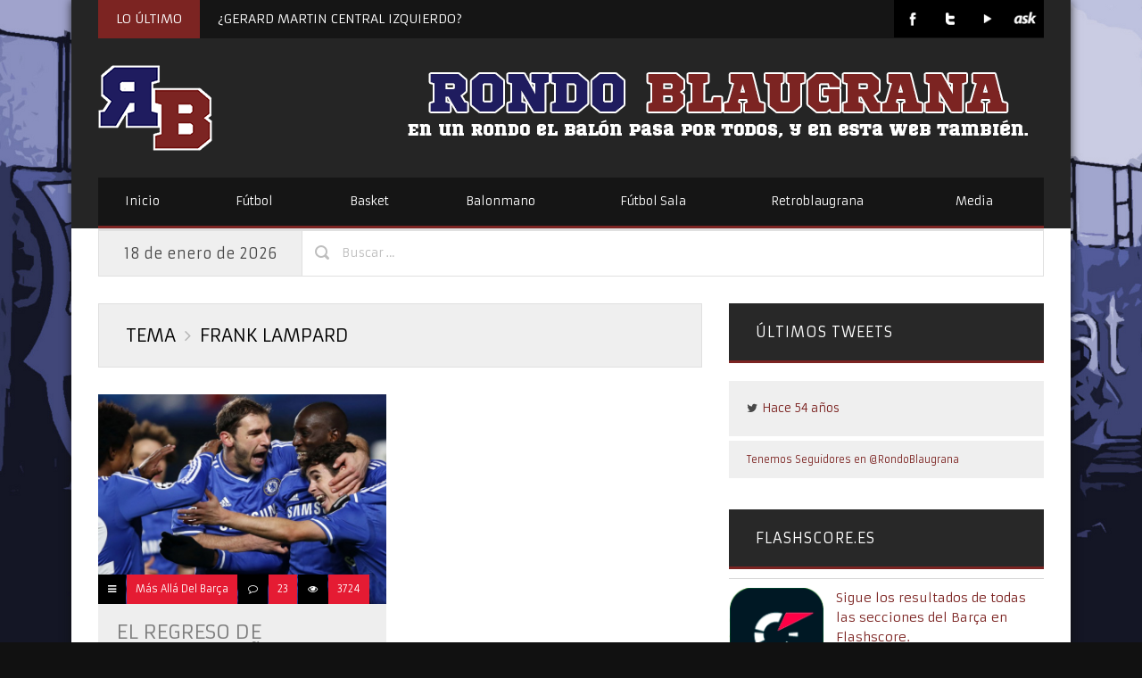

--- FILE ---
content_type: text/html; charset=UTF-8
request_url: https://www.rondoblaugrana.net/tema/frank-lampard
body_size: 14874
content:
<!DOCTYPE html>

<!--[if IE 6]>
<html id="ie6" lang="es" xmlns:fb="https://www.facebook.com/2008/fbml" xmlns:addthis="https://www.addthis.com/help/api-spec" >
<![endif]-->
<!--[if IE 7]>
<html id="ie7" lang="es" xmlns:fb="https://www.facebook.com/2008/fbml" xmlns:addthis="https://www.addthis.com/help/api-spec" >
<![endif]-->
<!--[if IE 8]>
<html id="ie8" lang="es" xmlns:fb="https://www.facebook.com/2008/fbml" xmlns:addthis="https://www.addthis.com/help/api-spec" >
<![endif]-->
<!--[if !(IE 6) | !(IE 7) | !(IE 8)  ]><!-->
<html lang="es" xmlns:fb="https://www.facebook.com/2008/fbml" xmlns:addthis="https://www.addthis.com/help/api-spec" >
<!--<![endif]-->

<head> 

<meta charset="UTF-8" />
<meta name="robots" content="index, follow" />
<meta name="SKYPE_TOOLBAR" content="SKYPE_TOOLBAR_PARSER_COMPATIBLE" />
<title>Frank Lampard | Rondo Blaugrana</title>
<link rel="profile" href="https://gmpg.org/xfn/11" />
<link rel="pingback" href="https://www.rondoblaugrana.net/xmlrpc.php" />


<link rel="shortcut icon" href="//www.rondoblaugrana.net/wp-content/uploads/2013/11/rblogo-16.png" type="image/x-icon" />

<link href="//netdna.bootstrapcdn.com/font-awesome/3.1.1/css/font-awesome.css" rel="stylesheet">	

<script type="text/javascript">
	var templateDir = "https://www.rondoblaugrana.net/wp-content/themes/PrimoNews"; 
	var templateBase = "https://www.rondoblaugrana.net/wp-content/themes/PrimoNews";

			var logoURL = "//www.rondoblaugrana.net/wp-content/uploads/2013/11/rblogo-128-nosquare.png";
	
</script>


<!-- mobile setting -->
<meta name="viewport" content="user-scalable=no, width=device-width, initial-scale=1, maximum-scale=1" />

 

<style type="text/css">


</style>

<!--[if lte IE 6]>
	<style>#top, #bottom, #left, #right { display: none; }</style>
<![endif]-->

<!--[if IE]> 
	<script src="https://html5shiv.googlecode.com/svn/trunk/html5.js"></script>
<![endif]--> 

<!--[if lte IE 7]> 
	<script src="js/IE8.js" type="text/javascript"></script>
<![endif]--> 

<!--[if lt IE 7]>  
	<link rel="stylesheet" type="text/css" media="all" href="css/ie6.css"/>
<![endif]--> 



<meta name='robots' content='max-image-preview:large' />
<link rel='dns-prefetch' href='//www.rondoblaugrana.net' />
<link rel='dns-prefetch' href='//ajax.aspnetcdn.com' />
<link rel='dns-prefetch' href='//fonts.googleapis.com' />
<link rel="alternate" type="application/rss+xml" title="Rondo Blaugrana &raquo; Feed" href="https://www.rondoblaugrana.net/feed" />
<link rel="alternate" type="application/rss+xml" title="Rondo Blaugrana &raquo; Feed de los comentarios" href="https://www.rondoblaugrana.net/comments/feed" />
<link rel="alternate" type="application/rss+xml" title="Rondo Blaugrana &raquo; Etiqueta Frank Lampard del feed" href="https://www.rondoblaugrana.net/tema/frank-lampard/feed" />
		<!-- This site uses the Google Analytics by ExactMetrics plugin v7.26.0 - Using Analytics tracking - https://www.exactmetrics.com/ -->
		<!-- Nota: ExactMetrics no está actualmente configurado en este sitio. El dueño del sitio necesita identificarse usando su cuenta de Google Analytics en el panel de ajustes de ExactMetrics. -->
					<!-- No tracking code set -->
				<!-- / Google Analytics by ExactMetrics -->
		<style id='wp-img-auto-sizes-contain-inline-css' type='text/css'>
img:is([sizes=auto i],[sizes^="auto," i]){contain-intrinsic-size:3000px 1500px}
/*# sourceURL=wp-img-auto-sizes-contain-inline-css */
</style>
<style id='wp-emoji-styles-inline-css' type='text/css'>

	img.wp-smiley, img.emoji {
		display: inline !important;
		border: none !important;
		box-shadow: none !important;
		height: 1em !important;
		width: 1em !important;
		margin: 0 0.07em !important;
		vertical-align: -0.1em !important;
		background: none !important;
		padding: 0 !important;
	}
/*# sourceURL=wp-emoji-styles-inline-css */
</style>
<style id='wp-block-library-inline-css' type='text/css'>
:root{--wp-block-synced-color:#7a00df;--wp-block-synced-color--rgb:122,0,223;--wp-bound-block-color:var(--wp-block-synced-color);--wp-editor-canvas-background:#ddd;--wp-admin-theme-color:#007cba;--wp-admin-theme-color--rgb:0,124,186;--wp-admin-theme-color-darker-10:#006ba1;--wp-admin-theme-color-darker-10--rgb:0,107,160.5;--wp-admin-theme-color-darker-20:#005a87;--wp-admin-theme-color-darker-20--rgb:0,90,135;--wp-admin-border-width-focus:2px}@media (min-resolution:192dpi){:root{--wp-admin-border-width-focus:1.5px}}.wp-element-button{cursor:pointer}:root .has-very-light-gray-background-color{background-color:#eee}:root .has-very-dark-gray-background-color{background-color:#313131}:root .has-very-light-gray-color{color:#eee}:root .has-very-dark-gray-color{color:#313131}:root .has-vivid-green-cyan-to-vivid-cyan-blue-gradient-background{background:linear-gradient(135deg,#00d084,#0693e3)}:root .has-purple-crush-gradient-background{background:linear-gradient(135deg,#34e2e4,#4721fb 50%,#ab1dfe)}:root .has-hazy-dawn-gradient-background{background:linear-gradient(135deg,#faaca8,#dad0ec)}:root .has-subdued-olive-gradient-background{background:linear-gradient(135deg,#fafae1,#67a671)}:root .has-atomic-cream-gradient-background{background:linear-gradient(135deg,#fdd79a,#004a59)}:root .has-nightshade-gradient-background{background:linear-gradient(135deg,#330968,#31cdcf)}:root .has-midnight-gradient-background{background:linear-gradient(135deg,#020381,#2874fc)}:root{--wp--preset--font-size--normal:16px;--wp--preset--font-size--huge:42px}.has-regular-font-size{font-size:1em}.has-larger-font-size{font-size:2.625em}.has-normal-font-size{font-size:var(--wp--preset--font-size--normal)}.has-huge-font-size{font-size:var(--wp--preset--font-size--huge)}.has-text-align-center{text-align:center}.has-text-align-left{text-align:left}.has-text-align-right{text-align:right}.has-fit-text{white-space:nowrap!important}#end-resizable-editor-section{display:none}.aligncenter{clear:both}.items-justified-left{justify-content:flex-start}.items-justified-center{justify-content:center}.items-justified-right{justify-content:flex-end}.items-justified-space-between{justify-content:space-between}.screen-reader-text{border:0;clip-path:inset(50%);height:1px;margin:-1px;overflow:hidden;padding:0;position:absolute;width:1px;word-wrap:normal!important}.screen-reader-text:focus{background-color:#ddd;clip-path:none;color:#444;display:block;font-size:1em;height:auto;left:5px;line-height:normal;padding:15px 23px 14px;text-decoration:none;top:5px;width:auto;z-index:100000}html :where(.has-border-color){border-style:solid}html :where([style*=border-top-color]){border-top-style:solid}html :where([style*=border-right-color]){border-right-style:solid}html :where([style*=border-bottom-color]){border-bottom-style:solid}html :where([style*=border-left-color]){border-left-style:solid}html :where([style*=border-width]){border-style:solid}html :where([style*=border-top-width]){border-top-style:solid}html :where([style*=border-right-width]){border-right-style:solid}html :where([style*=border-bottom-width]){border-bottom-style:solid}html :where([style*=border-left-width]){border-left-style:solid}html :where(img[class*=wp-image-]){height:auto;max-width:100%}:where(figure){margin:0 0 1em}html :where(.is-position-sticky){--wp-admin--admin-bar--position-offset:var(--wp-admin--admin-bar--height,0px)}@media screen and (max-width:600px){html :where(.is-position-sticky){--wp-admin--admin-bar--position-offset:0px}}

/*# sourceURL=wp-block-library-inline-css */
</style><style id='global-styles-inline-css' type='text/css'>
:root{--wp--preset--aspect-ratio--square: 1;--wp--preset--aspect-ratio--4-3: 4/3;--wp--preset--aspect-ratio--3-4: 3/4;--wp--preset--aspect-ratio--3-2: 3/2;--wp--preset--aspect-ratio--2-3: 2/3;--wp--preset--aspect-ratio--16-9: 16/9;--wp--preset--aspect-ratio--9-16: 9/16;--wp--preset--color--black: #000000;--wp--preset--color--cyan-bluish-gray: #abb8c3;--wp--preset--color--white: #ffffff;--wp--preset--color--pale-pink: #f78da7;--wp--preset--color--vivid-red: #cf2e2e;--wp--preset--color--luminous-vivid-orange: #ff6900;--wp--preset--color--luminous-vivid-amber: #fcb900;--wp--preset--color--light-green-cyan: #7bdcb5;--wp--preset--color--vivid-green-cyan: #00d084;--wp--preset--color--pale-cyan-blue: #8ed1fc;--wp--preset--color--vivid-cyan-blue: #0693e3;--wp--preset--color--vivid-purple: #9b51e0;--wp--preset--gradient--vivid-cyan-blue-to-vivid-purple: linear-gradient(135deg,rgb(6,147,227) 0%,rgb(155,81,224) 100%);--wp--preset--gradient--light-green-cyan-to-vivid-green-cyan: linear-gradient(135deg,rgb(122,220,180) 0%,rgb(0,208,130) 100%);--wp--preset--gradient--luminous-vivid-amber-to-luminous-vivid-orange: linear-gradient(135deg,rgb(252,185,0) 0%,rgb(255,105,0) 100%);--wp--preset--gradient--luminous-vivid-orange-to-vivid-red: linear-gradient(135deg,rgb(255,105,0) 0%,rgb(207,46,46) 100%);--wp--preset--gradient--very-light-gray-to-cyan-bluish-gray: linear-gradient(135deg,rgb(238,238,238) 0%,rgb(169,184,195) 100%);--wp--preset--gradient--cool-to-warm-spectrum: linear-gradient(135deg,rgb(74,234,220) 0%,rgb(151,120,209) 20%,rgb(207,42,186) 40%,rgb(238,44,130) 60%,rgb(251,105,98) 80%,rgb(254,248,76) 100%);--wp--preset--gradient--blush-light-purple: linear-gradient(135deg,rgb(255,206,236) 0%,rgb(152,150,240) 100%);--wp--preset--gradient--blush-bordeaux: linear-gradient(135deg,rgb(254,205,165) 0%,rgb(254,45,45) 50%,rgb(107,0,62) 100%);--wp--preset--gradient--luminous-dusk: linear-gradient(135deg,rgb(255,203,112) 0%,rgb(199,81,192) 50%,rgb(65,88,208) 100%);--wp--preset--gradient--pale-ocean: linear-gradient(135deg,rgb(255,245,203) 0%,rgb(182,227,212) 50%,rgb(51,167,181) 100%);--wp--preset--gradient--electric-grass: linear-gradient(135deg,rgb(202,248,128) 0%,rgb(113,206,126) 100%);--wp--preset--gradient--midnight: linear-gradient(135deg,rgb(2,3,129) 0%,rgb(40,116,252) 100%);--wp--preset--font-size--small: 13px;--wp--preset--font-size--medium: 20px;--wp--preset--font-size--large: 36px;--wp--preset--font-size--x-large: 42px;--wp--preset--spacing--20: 0.44rem;--wp--preset--spacing--30: 0.67rem;--wp--preset--spacing--40: 1rem;--wp--preset--spacing--50: 1.5rem;--wp--preset--spacing--60: 2.25rem;--wp--preset--spacing--70: 3.38rem;--wp--preset--spacing--80: 5.06rem;--wp--preset--shadow--natural: 6px 6px 9px rgba(0, 0, 0, 0.2);--wp--preset--shadow--deep: 12px 12px 50px rgba(0, 0, 0, 0.4);--wp--preset--shadow--sharp: 6px 6px 0px rgba(0, 0, 0, 0.2);--wp--preset--shadow--outlined: 6px 6px 0px -3px rgb(255, 255, 255), 6px 6px rgb(0, 0, 0);--wp--preset--shadow--crisp: 6px 6px 0px rgb(0, 0, 0);}:where(.is-layout-flex){gap: 0.5em;}:where(.is-layout-grid){gap: 0.5em;}body .is-layout-flex{display: flex;}.is-layout-flex{flex-wrap: wrap;align-items: center;}.is-layout-flex > :is(*, div){margin: 0;}body .is-layout-grid{display: grid;}.is-layout-grid > :is(*, div){margin: 0;}:where(.wp-block-columns.is-layout-flex){gap: 2em;}:where(.wp-block-columns.is-layout-grid){gap: 2em;}:where(.wp-block-post-template.is-layout-flex){gap: 1.25em;}:where(.wp-block-post-template.is-layout-grid){gap: 1.25em;}.has-black-color{color: var(--wp--preset--color--black) !important;}.has-cyan-bluish-gray-color{color: var(--wp--preset--color--cyan-bluish-gray) !important;}.has-white-color{color: var(--wp--preset--color--white) !important;}.has-pale-pink-color{color: var(--wp--preset--color--pale-pink) !important;}.has-vivid-red-color{color: var(--wp--preset--color--vivid-red) !important;}.has-luminous-vivid-orange-color{color: var(--wp--preset--color--luminous-vivid-orange) !important;}.has-luminous-vivid-amber-color{color: var(--wp--preset--color--luminous-vivid-amber) !important;}.has-light-green-cyan-color{color: var(--wp--preset--color--light-green-cyan) !important;}.has-vivid-green-cyan-color{color: var(--wp--preset--color--vivid-green-cyan) !important;}.has-pale-cyan-blue-color{color: var(--wp--preset--color--pale-cyan-blue) !important;}.has-vivid-cyan-blue-color{color: var(--wp--preset--color--vivid-cyan-blue) !important;}.has-vivid-purple-color{color: var(--wp--preset--color--vivid-purple) !important;}.has-black-background-color{background-color: var(--wp--preset--color--black) !important;}.has-cyan-bluish-gray-background-color{background-color: var(--wp--preset--color--cyan-bluish-gray) !important;}.has-white-background-color{background-color: var(--wp--preset--color--white) !important;}.has-pale-pink-background-color{background-color: var(--wp--preset--color--pale-pink) !important;}.has-vivid-red-background-color{background-color: var(--wp--preset--color--vivid-red) !important;}.has-luminous-vivid-orange-background-color{background-color: var(--wp--preset--color--luminous-vivid-orange) !important;}.has-luminous-vivid-amber-background-color{background-color: var(--wp--preset--color--luminous-vivid-amber) !important;}.has-light-green-cyan-background-color{background-color: var(--wp--preset--color--light-green-cyan) !important;}.has-vivid-green-cyan-background-color{background-color: var(--wp--preset--color--vivid-green-cyan) !important;}.has-pale-cyan-blue-background-color{background-color: var(--wp--preset--color--pale-cyan-blue) !important;}.has-vivid-cyan-blue-background-color{background-color: var(--wp--preset--color--vivid-cyan-blue) !important;}.has-vivid-purple-background-color{background-color: var(--wp--preset--color--vivid-purple) !important;}.has-black-border-color{border-color: var(--wp--preset--color--black) !important;}.has-cyan-bluish-gray-border-color{border-color: var(--wp--preset--color--cyan-bluish-gray) !important;}.has-white-border-color{border-color: var(--wp--preset--color--white) !important;}.has-pale-pink-border-color{border-color: var(--wp--preset--color--pale-pink) !important;}.has-vivid-red-border-color{border-color: var(--wp--preset--color--vivid-red) !important;}.has-luminous-vivid-orange-border-color{border-color: var(--wp--preset--color--luminous-vivid-orange) !important;}.has-luminous-vivid-amber-border-color{border-color: var(--wp--preset--color--luminous-vivid-amber) !important;}.has-light-green-cyan-border-color{border-color: var(--wp--preset--color--light-green-cyan) !important;}.has-vivid-green-cyan-border-color{border-color: var(--wp--preset--color--vivid-green-cyan) !important;}.has-pale-cyan-blue-border-color{border-color: var(--wp--preset--color--pale-cyan-blue) !important;}.has-vivid-cyan-blue-border-color{border-color: var(--wp--preset--color--vivid-cyan-blue) !important;}.has-vivid-purple-border-color{border-color: var(--wp--preset--color--vivid-purple) !important;}.has-vivid-cyan-blue-to-vivid-purple-gradient-background{background: var(--wp--preset--gradient--vivid-cyan-blue-to-vivid-purple) !important;}.has-light-green-cyan-to-vivid-green-cyan-gradient-background{background: var(--wp--preset--gradient--light-green-cyan-to-vivid-green-cyan) !important;}.has-luminous-vivid-amber-to-luminous-vivid-orange-gradient-background{background: var(--wp--preset--gradient--luminous-vivid-amber-to-luminous-vivid-orange) !important;}.has-luminous-vivid-orange-to-vivid-red-gradient-background{background: var(--wp--preset--gradient--luminous-vivid-orange-to-vivid-red) !important;}.has-very-light-gray-to-cyan-bluish-gray-gradient-background{background: var(--wp--preset--gradient--very-light-gray-to-cyan-bluish-gray) !important;}.has-cool-to-warm-spectrum-gradient-background{background: var(--wp--preset--gradient--cool-to-warm-spectrum) !important;}.has-blush-light-purple-gradient-background{background: var(--wp--preset--gradient--blush-light-purple) !important;}.has-blush-bordeaux-gradient-background{background: var(--wp--preset--gradient--blush-bordeaux) !important;}.has-luminous-dusk-gradient-background{background: var(--wp--preset--gradient--luminous-dusk) !important;}.has-pale-ocean-gradient-background{background: var(--wp--preset--gradient--pale-ocean) !important;}.has-electric-grass-gradient-background{background: var(--wp--preset--gradient--electric-grass) !important;}.has-midnight-gradient-background{background: var(--wp--preset--gradient--midnight) !important;}.has-small-font-size{font-size: var(--wp--preset--font-size--small) !important;}.has-medium-font-size{font-size: var(--wp--preset--font-size--medium) !important;}.has-large-font-size{font-size: var(--wp--preset--font-size--large) !important;}.has-x-large-font-size{font-size: var(--wp--preset--font-size--x-large) !important;}
/*# sourceURL=global-styles-inline-css */
</style>

<style id='classic-theme-styles-inline-css' type='text/css'>
/*! This file is auto-generated */
.wp-block-button__link{color:#fff;background-color:#32373c;border-radius:9999px;box-shadow:none;text-decoration:none;padding:calc(.667em + 2px) calc(1.333em + 2px);font-size:1.125em}.wp-block-file__button{background:#32373c;color:#fff;text-decoration:none}
/*# sourceURL=/wp-includes/css/classic-themes.min.css */
</style>
<link rel='stylesheet' id='agurghis-style-css-css' href='https://www.rondoblaugrana.net/wp-content/themes/PrimoNews/style.css?ver=6.9' type='text/css' media='all' />
<link rel='stylesheet' id='agurghis-flexslider-css-css' href='https://www.rondoblaugrana.net/wp-content/themes/PrimoNews/css/flexslider.css?ver=6.9' type='text/css' media='all' />
<link rel='stylesheet' id='agurghis-fancybox-css' href='https://www.rondoblaugrana.net/wp-content/themes/PrimoNews/css/fancybox.css?ver=6.9' type='text/css' media='all' />
<link rel='stylesheet' id='agurghis-jquery-ui-css' href='https://www.rondoblaugrana.net/wp-content/themes/PrimoNews/functions/jquery-ui.css?ver=6.9' type='text/css' media='all' />
<link rel='stylesheet' id='agurghis-main-css-css' href='https://www.rondoblaugrana.net/wp-content/themes/PrimoNews/css/main.css?ver=2021.04.13.2' type='text/css' media='all' />
<link rel='stylesheet' id='agurghis-flip-css' href='https://www.rondoblaugrana.net/wp-content/themes/PrimoNews/css/flip-css.css?ver=6.9' type='text/css' media='all' />
<link rel='stylesheet' id='agurghis-prettyPhoto-css-css' href='https://www.rondoblaugrana.net/wp-content/themes/PrimoNews/css/prettyPhoto.css?ver=6.9' type='text/css' media='all' />
<link rel='stylesheet' id='agurghis-grid-css-css' href='https://www.rondoblaugrana.net/wp-content/themes/PrimoNews/css/grid.css?ver=2018.9.19' type='text/css' media='all' />
<link rel='stylesheet' id='mytheme-armata-css' href='https://fonts.googleapis.com/css?family=Armata&#038;ver=6.9' type='text/css' media='all' />
<link rel='stylesheet' id='supersized_style-css' href='https://www.rondoblaugrana.net/wp-content/themes/PrimoNews/supersized/css/supersized.css?ver=6.9' type='text/css' media='all' />
<link rel='stylesheet' id='addthis_all_pages-css' href='https://www.rondoblaugrana.net/wp-content/plugins/addthis/frontend/build/addthis_wordpress_public.min.css?ver=6.9' type='text/css' media='all' />
<script type="text/javascript" src="https://www.rondoblaugrana.net/wp-includes/js/jquery/jquery.min.js?ver=3.7.1" id="jquery-core-js"></script>
<script type="text/javascript" src="https://www.rondoblaugrana.net/wp-includes/js/jquery/jquery-migrate.min.js?ver=3.4.1" id="jquery-migrate-js"></script>
<script type="text/javascript" src="https://ajax.aspnetcdn.com/ajax/jquery.validate/1.9/jquery.validate.min.js?ver=6.9" id="validation-js"></script>
<script type="text/javascript" src="https://www.rondoblaugrana.net/wp-content/themes/PrimoNews/js/twitter.js?ver=6.9" id="agurghis-twitter-js"></script>
<script type="text/javascript" src="https://www.rondoblaugrana.net/wp-content/themes/PrimoNews/supersized/js/supersized.3.2.7.min.js?ver=6.9" id="supersized_js-js"></script>
<script type="text/javascript" src="https://www.rondoblaugrana.net/wp-content/themes/PrimoNews/supersized/js/supersized.shutter.js?ver=6.9" id="supersized_shutter_js-js"></script>
<link rel="https://api.w.org/" href="https://www.rondoblaugrana.net/wp-json/" /><link rel="alternate" title="JSON" type="application/json" href="https://www.rondoblaugrana.net/wp-json/wp/v2/tags/1138" /><link rel="EditURI" type="application/rsd+xml" title="RSD" href="https://www.rondoblaugrana.net/xmlrpc.php?rsd" />
<meta name="generator" content="WordPress 6.9" />
<style type="text/css">.recentcomments a{display:inline !important;padding:0 !important;margin:0 !important;}</style><style type="text/css">body { font-size: 14px; }</style> 
			
			<style type="text/css">h1 { font-size: 40px; }</style> 
			
			<style type="text/css">h2 { font-size: 30px; }</style> 
			
			<style type="text/css">h3 { font-size: 24px; }</style> 
			
			<style type="text/css">h4 { font-size: 20px; }</style> 
			
			<style type="text/css">h5 { font-size: 16px; }</style> 
			
			<style type="text/css">h6 { font-size: 14px; }</style> 
			
			<style type="text/css">a, .info-break a, #footer a, #socket a, a h1, a h2, a h3, a h4, a h5, a h6, #main a h1, #main ar h2, #main a h3, #main a h4, #main a h5, #main a h6, #top .main_menu .menu li ul a:hover, #top .main_menu .menu li ul li.current_page_item a, .info-break a:hover, .comment-reply-link, .comment-reply-link:hover, .sidebar_spot .widget a:hover, .sidebar_spot .news-link:hover>.news-headline, .news-link:hover>.news-headline, #filters a:hover, #filters a.active_sort, h4.trigger.active, h4.trigger:hover, h4.trigger.active:hover, ul.tabs li a:hover, ul.tabs li.active a, .bbp-submit-wrapper button.button:hover, .products li strong:hover, div.product p.price, div.product p.price del, div.product p.price ins, .stock, .products li .price, .products li .price .from, .products li .price del, .products li .price ins, div.product #tabs ul.tabs li a:hover, ul.tabs li a:hover, div.product span.price, div.product p.price, #content div.product span.price, #content div.product p.price, ul.products li.product .price, .products li a.button:hover, .cn-nav a .circle-button-text, div.product #tabs ul.tabs li.active a, .post-preview-excerpt-more a:hover, .sidebar_spot .widget a:hover, .event input[type='radio']:checked ~ .content-perspective .content-inner:before, .event input[type='radio']:checked ~ .thumb span, .event input[type='radio']:checked ~ .content-perspective .content-inner h3, .event input[type='radio']:checked ~ .content-perspective .content-inner:before, .event input[type='radio']:checked ~ .thumb span, #featured .title,  { color: #7c2422; } 
			
			a, #footer a, #socket a, #featured .title, #featured_horizontal .title { color: #7c2422; }
			
			.left-round, .flickr_images:hover, .button-ag.read-more, .input-submit, .products li a.button, .post-preview-excerpt-more a, .post-preview .post-date, input[type='button'], input[type='submit'], input[type='reset'], input[type='file']::-webkit-file-upload-button, button { background-color: #7c2422; } 
			
			a#icon-home:hover { color: #7c2422; border: solid 1px #7c2422; }
			
			#search_submit_block, .sep-boxed-pricing ul li.title-row, a.button:hover, button.button:hover, input.button:hover, #review_form #submit:hover, a.button:hover,button.button:hover, .cart .button:hover,#review_form #submit:hover, a.button.alt:hover, button.button.alt:hover, input.button.alt:hover, #review_form #submit.alt:hover, .button-alt:hover, .variations_button input.button-alt:hover, .quantity input.plus:hover, .quantity input.minus:hover, a.button:hover,
		button.button:hover, .cart .button:hover,
		#review_form #submit:hover, a.button.alt:hover, button.button.alt:hover, input.button.alt:hover, #review_form #submit.alt:hover, .content .bbp-submit-wrapper button.button:hover, .cn-nav a:hover > .circle-nav-bg, .sidebar_spot .widget .tagcloud a, #featured ul#output li a:hover, .input-submit, input#submit { background: #7c2422; } 
			
			.sidebar_spot .widget .tagcloud a:hover { background: #eeeeee; } 
			
			.input-textarea:focus, #author:focus, #email:focus, #url:focus, .contactform textarea:focus, input#bbp_topic_title:focus, input#bbp_topic_tags:focus, #review_form  textarea:focus, .cart input:focus, form .form-row input.input-text:focus,	#content .form-row input.input-text:focus, form .form-row textarea:focus, #content .form-row textarea:focus, .comment-form-comment textarea:focus { border: 1px solid #7c2422; } 
			
			.event input[type='radio']:checked ~ .thumb { box-shadow: 0 0 0 8px #7c2422; 0 1px 1px rgba(255,255,255,0.5); } 
			
			.event input[type='radio']:checked ~ .content-perspective .content-inner { border-color: #7c2422; }
			
			.main_menu .menu .sub-menu li.current_page_item a, .main_menu .menu .sub-menu li a:hover, .main_menu .menu .sub-menu li.current-menu-item a, .main_menu .menu li.current-menu-item a { background-color: #7c2422; } 
			
			.event input[type='radio']:checked + label:after,  { color: #7c2422; box-shadow: 0 0 0 5px rgba(255, 255, 255, 0.8); }
			
			.comment-reply-link { color: #7c2422; }
			
			#header-search #search-submit { background-color: #7c2422; }
			
			a.open-image:hover, a.open-link:hover { border-color: #7c2422; } 
			
			.main_menu, .widget .widget-title { border-bottom: solid 3px #7c2422; } 
			
			.main_menu .menu ul { border-top: solid 3px #7c2422; } 
			
			#top .main_menu .menu li ul li.current_page_item .sub-menu a:hover, #featured_horizontal ul#output_horizontal li a:hover, #main-content #page-title-content, .comments, .main_menu .menu li.current_page_item a, .main_menu .menu li a:hover, .main_menu .menu li.current_page_item a, .main_menu .menu li a:hover, .main_menu .menu li.current-menu-item a, .main_menu .menu li:hover > a, .breaking-news-title { background-color: #7c2422; }
			
			
			.widget .widget-title h4 { color: #7c2422; }
			
			
			#featured_horizontal ul#tabs_horizontal li div.tabs-link.current, #featured_horizontal ul#tabs_horizontal li div.tabs-link:hover { border-top: solid 5px #7c2422; }
			
			
			#featured ul#tabs li div.tabs-link.current, #featured ul#tabs li div.tabs-link:hover { border-left: solid 5px #7c2422; }
			
			
			#footer a:hover, #socket a:hover, #bbpress-forums a:hover, a:hover, .info-break a:hover, a h1:hover, a h2:hover, a h3:hover, a h4:hover, a h5:hover, a h6:hover, #main a:hover h1, #main a:hover h2, #main a:hover h3, #main a:hover h4, #main a:hover h5, #main a:hover h6, .st-accordion ul li.st-open > a, a#icon-show-content:hover > .icon-fullscreen, ul.tabs li.active a, h4.trigger:hover, h4.trigger.active:hover, h4.trigger.active,.comment-reply-link:hover, .main_menu i.icon-search:hover { color: #591918; }
			
			#top .main_menu .menu li ul li.current_page_item .sub-menu a:hover { border-bottom: 1px solid #7c2422; }
			
			.project:hover > .project-title { background: #591918; }
			
			a:hover, #footer a:hover, #socket a:hover, a#icon-arrow-up:hover > .icon-arrow-up, a#icon-arrow-down:hover > .icon-arrow-down, .post-preview-excerpt-more a:hover, a#icon-show-map:hover > .icon-fullscreen { color: #591918; } 
			
			.main_menu .menu .sub-menu li.current-menu-item a { border-bottom: solid 1px #591918; }
			
			#header-search #search-submit:hover, div#featured, .input-submit:hover, input#submit:hover, input[type='button']:hover, input[type='submit']:hover, input[type='reset']:hover, input[type='file']::-webkit-file-upload-button:hover, button:hover { background-color: #591918; } 
			
			.sep-boxed-pricing ul li.title-row, a#icon-arrow-up:hover, a#icon-arrow-down:hover, .gall-img a.open-image:hover, a#icon-show-map:hover, a#icon-show-content:hover { border-color: #591918; }
			
			.sidebar_spot .widget a:hover, .gall-img a.open-image:hover > .icon-search, .gall-img a.open-image:hover > .icon-link { color: #591918; }
			
			#header-search #search_field_block:focus { border: solid 1px #591918; } 
			
			.button-ag.read-more:hover, #filters a.active_sort, #filters a:hover { background-color: #591918; } 
			
			a.button.alt, button.button.alt, input.button.alt, #respond input#submit.alt, #content input.button.alt { background: #591918; color: #ffffff; }
			
			a.button.alt:hover, button.button.alt:hover, input.button.alt:hover, #respond input#submit.alt:hover, #content input.button.alt:hover {
			background: #591918; color: #fff; }
			
			<link href='https://fonts.googleapis.com/css?family=Armata' rel='stylesheet' type='text/css'><style type="text/css">#page-tagline .slogan { font-family: 'Armata','Helvetica Neue',Arial,Helvetica,Geneva,sans-serif; font-weight: lighter; }</style> 
			
			<link href='https://fonts.googleapis.com/css?family=Armata' rel='stylesheet' type='text/css'><style type="text/css">h1, h2, h3, h4, h5, h6, h1 a, h2 a, h3 a, h4 a, h5 a, h6 a, .entry-title span, .entry-title strong, #slidecaption, h1 span, h2 span, h3 span, h4 span, h6 span, h6 span { font-family: 'Armata','Helvetica Neue',Arial,Helvetica,Geneva,sans-serif; font-weight: lighter; }</style> 
			
			
</head>

<body id="top" class="archive tag tag-frank-lampard tag-1138 wp-theme-PrimoNews">

<div id="login-with-ajax-block">
	
	<div id="register-form" style="display: none;">
	
		<div class="title">  
			<h3>Register</h3>  
		</div>
	
		[ajax_register]		
	</div>

	<div style="display:none"><!-- Login --> 
	
        <div id="login-form"> 
		
			<div class="title">  
				<h3>Login</h3>  
			</div>  
			
            [ajax_login]			
        </div>  
		
	</div><!-- /Login -->
	
</div>

	<div id="pageloader"></div>
	
	<div id="main-wrap-content">
	
		<div id="content">

			<!-- Main Container -->
			<section id="main-content">

				


									
							<!-- Head Container -->
			<header class="container_wrap" id="header">
			
				<div id="header-content">
				
					<div class="top-header-tagline">

						<div class="top-breaking-news">
							
							<span class="breaking-news-title"><h5>LO ÚLTIMO</h5></span>
						
							    

							
							<article>
								<h5><a href="https://www.rondoblaugrana.net/2025/12/gerard-martin-central-izquierdo.html">¿GERARD MARTIN CENTRAL IZQUIERDO?</a></h5>
							</article>

							
							<article>
								<h5><a href="https://www.rondoblaugrana.net/2025/09/gracias-busquets.html">GRACIAS BUSQUETS!!</a></h5>
							</article>

							
							<article>
								<h5><a href="https://www.rondoblaugrana.net/2025/06/lewandowski-tiene-una-cultura-de-trabajo-increible.html">«Lewandowski tiene una cultura de trabajo increíble»</a></h5>
							</article>

							
							<article>
								<h5><a href="https://www.rondoblaugrana.net/2025/05/analisis-y-notas-barca-2024-25-delantera.html">ANÁLISIS Y NOTAS BARÇA 2024/25. DELANTERA</a></h5>
							</article>

							
							<article>
								<h5><a href="https://www.rondoblaugrana.net/2025/05/analisis-y-notal-barca-2024-25-centro-del-campo.html">Análisis y notal Barça 2024/25. Centro del Campo.</a></h5>
							</article>

																
														
														
							<div id="top-social">
							
								<ul class="social_bookmarks">
																		
																		<li><a class="ask-icon" href="https://ask.fm/RondoBlaugrana"><img src="https://www.rondoblaugrana.net/wp-content/themes/PrimoNews/images/social/ask.png" alt="ask"/></a></li>
																		
																		<li><a class="youtube-icon" href="https://www.youtube.com/user/rondoblaugrana"><img src="https://www.rondoblaugrana.net/wp-content/themes/PrimoNews/images/social/youtube.png" alt="youtube"/></a></li>
																		
									
									
									
									
									
									
									
									
									
									
									
									
																		<li><a class="twitter-icon" href="https://twitter.com/RondoBlaugrana"><img src="https://www.rondoblaugrana.net/wp-content/themes/PrimoNews/images/social/twitter.png" alt="twitter"/></a></li>
									
																		<li><a class="facebook-icon" href="https://www.facebook.com/rondoblaugranafans"><img src="https://www.rondoblaugrana.net/wp-content/themes/PrimoNews/images/social/facebook.png" alt="facebook"/></a></li>
									
								</ul>
											
							</div>

						</div>
						
					</div>
					
					<div class="full" style="margin-bottom: 0;">
					
						<div class="full" style="margin-bottom: 30px;">
						
							<div class="logo">
								<a href="https://www.rondoblaugrana.net">
																			<img src="//www.rondoblaugrana.net/wp-content/uploads/2013/11/rblogo-128-nosquare.png" alt="Logo" />
																	</a>
							</div>
							
							<div id="header-adv">

								
									<img class="thumbnail" src="//www.rondoblaugrana.net/wp-content/uploads/2013/11/banner-top-rb.png" style="max-width:100%" alt="Rondo Blaugrana">									
								
							</div>
								
						</div>
					
						<div class="main_menu">
							<div>
								
								<ul id="menu-menu-principal" class="menu"><li id="menu-item-968" class="menu-item menu-item-type-custom menu-item-object-custom menu-item-home menu-item-968"><a href="https://www.rondoblaugrana.net/">Inicio</a></li>
<li id="menu-item-6880" class="menu-item menu-item-type-taxonomy menu-item-object-category menu-item-has-children menu-item-6880"><a href="https://www.rondoblaugrana.net/categoria/futbol">Fútbol</a>
<ul class="sub-menu">
	<li id="menu-item-17399" class="menu-item menu-item-type-taxonomy menu-item-object-category menu-item-17399"><a href="https://www.rondoblaugrana.net/categoria/futbol/con-lugar-a-dudas">Con lugar a dudas</a></li>
	<li id="menu-item-6882" class="menu-item menu-item-type-taxonomy menu-item-object-category menu-item-6882"><a href="https://www.rondoblaugrana.net/categoria/futbol/analisis">Análisis</a></li>
	<li id="menu-item-6881" class="menu-item menu-item-type-taxonomy menu-item-object-category menu-item-6881"><a href="https://www.rondoblaugrana.net/categoria/futbol/rivales">Rivales</a></li>
	<li id="menu-item-6883" class="menu-item menu-item-type-taxonomy menu-item-object-category menu-item-6883"><a href="https://www.rondoblaugrana.net/categoria/futbol/cronicas">Crónicas</a></li>
	<li id="menu-item-17411" class="menu-item menu-item-type-taxonomy menu-item-object-category menu-item-17411"><a href="https://www.rondoblaugrana.net/categoria/futbol/futbol-femenino">Fútbol femenino</a></li>
	<li id="menu-item-6885" class="menu-item menu-item-type-taxonomy menu-item-object-category menu-item-6885"><a href="https://www.rondoblaugrana.net/categoria/la-masia">La Masía</a></li>
</ul>
</li>
<li id="menu-item-14023" class="menu-item menu-item-type-taxonomy menu-item-object-category menu-item-14023"><a href="https://www.rondoblaugrana.net/categoria/basket">Basket</a></li>
<li id="menu-item-14022" class="menu-item menu-item-type-taxonomy menu-item-object-category menu-item-14022"><a href="https://www.rondoblaugrana.net/categoria/balonmano">Balonmano</a></li>
<li id="menu-item-14024" class="menu-item menu-item-type-taxonomy menu-item-object-category menu-item-14024"><a href="https://www.rondoblaugrana.net/categoria/futbol-sala">Fútbol Sala</a></li>
<li id="menu-item-14025" class="menu-item menu-item-type-taxonomy menu-item-object-category menu-item-has-children menu-item-14025"><a href="https://www.rondoblaugrana.net/categoria/retroblaugrana">Retroblaugrana</a>
<ul class="sub-menu">
	<li id="menu-item-14026" class="menu-item menu-item-type-taxonomy menu-item-object-category menu-item-14026"><a href="https://www.rondoblaugrana.net/categoria/retroblaugrana/mirades">Mirades</a></li>
</ul>
</li>
<li id="menu-item-14028" class="menu-item menu-item-type-taxonomy menu-item-object-category menu-item-has-children menu-item-14028"><a href="https://www.rondoblaugrana.net/categoria/media">Media</a>
<ul class="sub-menu">
	<li id="menu-item-14029" class="menu-item menu-item-type-taxonomy menu-item-object-category menu-item-14029"><a href="https://www.rondoblaugrana.net/categoria/media/entrevistas">Entrevistas</a></li>
	<li id="menu-item-14030" class="menu-item menu-item-type-taxonomy menu-item-object-category menu-item-14030"><a href="https://www.rondoblaugrana.net/categoria/media/la-tertulia-de-rb">La Tertulia de RB</a></li>
</ul>
</li>
</ul>								
							</div>
						</div>
					
					</div>
					
					<div class="top-tagline">
					
						<div class="breaking-news">

							<span class="breaking-title"><h5>
							
							18 de enero de 2026							
							</h5></span>
							
							<div id="top-search-field">
							
								<div class="search">
									<form id="search-form" method="get" action="https://www.rondoblaugrana.net" >
										<input type="text" name="s" autocomplete="off" autocorrect="off" id="search_field_block" value="Buscar &hellip;" onfocus="if(this.value==this.defaultValue)this.value='';" onblur="if(this.value=='')this.value=this.defaultValue;"/>
									</form>
								</div>
							
							</div>
							
													
						</div>
						
					</div>
					
				</div>

			</header>
			<!-- End Head Container -->			
			

			<!-- this is index.php -->
			
			<!-- Container -->
			<div id="container">
			
				<!-- Begin Main Container -->
				<div class="container_wrap" id="main">

					<!-- Begin Services  -->
					<div class="container">
					
						<div class="two_third_rounded first" style="margin-bottom: 0;">	
						
							<div class="full" style="margin-bottom: 30px;">
							
								<!-- Page Title Container -->
								<div id="page-title" style="margin-bottom: 0;">
									<div class="page-title full" style="margin-bottom: 0;">
									
									<h4>									Tema <i class="icon-angle-right"></i> Frank Lampard																			
									</div>	
								</div>	
								<!-- End Page Title Container -->
								
							</div>
							
							<div class="full" style="margin-bottom: 30px;">
							
								<div class="main-loop-wrap">

																		<div id="post-8149" class="post-8149 post type-post status-publish format-standard has-post-thumbnail hentry category-mas-alla-del-barca tag-champions-league tag-chelsea-fc tag-fernando-torres tag-frank-lampard tag-jhon-obi-mikel tag-jose-mourinho tag-juan-mata tag-oscar tag-ramires tag-willian" >
										
											<div class="post-image-box">

																											
														
													<a class="gall-img" itemprop="image" href="https://www.rondoblaugrana.net/2013/12/analisis-del-chelsea-de-mourinho.html" style="margin-bottom: 0;">
														
														<img width="700" height="510" src="https://www.rondoblaugrana.net/wp-content/uploads/2013/12/chelsea0-700x510.jpg" class="attachment-project_big_image size-project_big_image wp-post-image" alt="" decoding="async" fetchpriority="high" srcset="https://www.rondoblaugrana.net/wp-content/uploads/2013/12/chelsea0-700x510.jpg 700w, https://www.rondoblaugrana.net/wp-content/uploads/2013/12/chelsea0-450x328.jpg 450w, https://www.rondoblaugrana.net/wp-content/uploads/2013/12/chelsea0-360x262.jpg 360w" sizes="(max-width: 700px) 100vw, 700px" />														
													</a>
													
													<div class="post-meta-cat">
													
														<span class="post-category" style="text-transform: capitalize;">
															<i class="icon-reorder"></i>
															<span style="background-color: ">
															<a href="https://www.rondoblaugrana.net/categoria/mas-alla-del-barca" title="View all posts in Más allá del Barça" >Más allá del Barça</a> 															</span>
														</span> 
														
														<span class="post-comment">
															<i class="icon-comment-alt"></i>
															<a href="https://www.rondoblaugrana.net/2013/12/analisis-del-chelsea-de-mourinho.html#comments">23</a>
														</span>
														
														<span class="post-views">
															<i class="icon-eye-open"></i>
															<a href="https://www.rondoblaugrana.net/2013/12/analisis-del-chelsea-de-mourinho.html">3724</a>
														</span>
														
													</div>
													
																											
																							
											</div>

											<div class="post-content-preview">
													
												<div class="full" style="margin-bottom: 10px;">
													
													<h1 itemprop="name"><a itemprop="url" href="https://www.rondoblaugrana.net/2013/12/analisis-del-chelsea-de-mourinho.html">EL REGRESO DE MOURINHO AÑO I</a></h1>
														
													<p itemprop="author">Por <a href="https://www.rondoblaugrana.net/author/alejandrosierra" title="Entradas de Alejandro Sierra" rel="author">Alejandro Sierra</a> el <a itemprop="dateCreated" href="https://www.rondoblaugrana.net/2013/12">27 de diciembre de 2013</a></p>
													
												</div>
												
												<div class="full" style="margin-bottom: 0;">	

													<div class="post-full">
															
														<div class="full category-post-preview-excerpt" style="margin-bottom: 0; padding-bottom: 10px;">
																
															<p>Mourinho ya avisó hace tiempo que este sería un año de transición en el Chelsea. Una mala planificación veraniega ha...<a href="https://www.rondoblaugrana.net/2013/12/analisis-del-chelsea-de-mourinho.html"> Seguir leyendo</a></p>

														</div>

													</div>
														
												</div>
												
											</div>

									</div>
						
																		
								</div>
								
							</div>
							
							<div class="rounded-box-page" style="padding-bottom: 0; margin-bottom: 30px; margin-top: 0; background-color: #ffffff;">
						
								<!-- Begin wpcrown_pagination-->	
								<div class="pagination"></div>								<!-- End wpcrown_pagination-->	
									
							</div>
								
														
						</div>

						<div class="one_third_rounded sidebar_spot" style="margin-bottom: 0;">
							<div class="widget"><div class="widget-title"><h4>Últimos tweets</h4></div>	<ul class="twitterbox" id="twitter_update_list_wpcrown_custom_twitter-2">


	<li class='news-content'><div class='twitter-feed-content'><strong class='twitter-headline'><span class='twittext'></span></p><span class="twittime"><i class="icon-twitter"></i><a target="_blank" class="time" href="https://twitter.com/RondoBlaugrana/status/">Hace 54 años</strong></div></li>
	<li class="followme"><a style="font-weight: normal; letter-spacing: normal; font-size: 11px;" href="https://twitter.com/RondoBlaugrana">Tenemos 	 Seguidores en @RondoBlaugrana</a></li>

	</ul>
	</div><div class="widget_text widget"><div class="widget-title"><h4>Flashscore.es</h4></div><div class="textwidget custom-html-widget"><a href="https://www.flashscore.es" target="_blank" title="FlashScore.es">
<img src="https://www.rondoblaugrana.net/wp-content/uploads/2024/05/logo-redondeado-flashscore.png" alt="FlashScore.cat" style="width: 30%; height: auto; display: online-block; float: left; margin-right: 1em;">
<span style="font-size: 1em;">Sigue los resultados de todas las secciones del Barça en Flashscore.</span>
</a></div></div><div class="widget"><div class="widget-title"><h4>Últimos comentarios</h4></div><ul id="recentcomments"><li class="recentcomments"><span class="comment-author-link"><a href="http://yandex.com/poll/LZW8GPQdJg3xe5C7gt95bD" class="url" rel="ugc external nofollow">Dating for sex. Let's Go &gt; yandex.com/poll/LZW8GPQdJg3xe5C7gt95bD?hs=e3110350194238f0a74cbce3a900e496&amp; Reminder # 9847</a></span> en <a href="https://www.rondoblaugrana.net/2025/12/gerard-martin-central-izquierdo.html#comment-177891">¿GERARD MARTIN CENTRAL IZQUIERDO?</a></li><li class="recentcomments"><span class="comment-author-link"><a href="https://graph.org/Binance-10-06-3" class="url" rel="ugc external nofollow">Security Notice: 1.9 BTC transfer requested. Confirm? &gt; https://graph.org/Binance-10-06-3?hs=fb0b1d44a066c72b38b200d384e8aca1&amp;</a></span> en <a href="https://www.rondoblaugrana.net/2025/09/gracias-busquets.html#comment-177756">GRACIAS BUSQUETS!!</a></li><li class="recentcomments"><span class="comment-author-link"><a href="https://graph.org/Binancecom-10-09" class="url" rel="ugc external nofollow">SECURITY UPDATE; Unauthorized transfer of 2.0 Bitcoin. Stop? &gt; https://graph.org/Binancecom-10-09?hs=fb0b1d44a066c72b38b200d384e8aca1&amp;</a></span> en <a href="https://www.rondoblaugrana.net/2025/09/gracias-busquets.html#comment-177755">GRACIAS BUSQUETS!!</a></li><li class="recentcomments"><span class="comment-author-link"><a href="https://graph.org/Get-your-BTC-09-04" class="url" rel="ugc external nofollow">New Alert - 1.95 BTC from user. Accept funds =&gt; https://graph.org/Get-your-BTC-09-04?hs=fb0b1d44a066c72b38b200d384e8aca1&amp;</a></span> en <a href="https://www.rondoblaugrana.net/2025/09/gracias-busquets.html#comment-177735">GRACIAS BUSQUETS!!</a></li><li class="recentcomments"><span class="comment-author-link"><a href="https://graph.org/Get-your-BTC-09-04" class="url" rel="ugc external nofollow">⚠️ Alert: 0.3 BTC available for withdrawal. Confirm &gt; https://graph.org/Get-your-BTC-09-04?hs=fb0b1d44a066c72b38b200d384e8aca1&amp;</a></span> en <a href="https://www.rondoblaugrana.net/2025/09/gracias-busquets.html#comment-177724">GRACIAS BUSQUETS!!</a></li></ul></div>
		<div class="widget">
		<div class="widget-title"><h4>ÚLTIMOS ARTÍCULOS</h4></div>
		<ul>
											<li>
					<a href="https://www.rondoblaugrana.net/2025/12/gerard-martin-central-izquierdo.html">¿GERARD MARTIN CENTRAL IZQUIERDO?</a>
											<span class="post-date">2 de diciembre de 2025</span>
									</li>
											<li>
					<a href="https://www.rondoblaugrana.net/2025/09/gracias-busquets.html">GRACIAS BUSQUETS!!</a>
											<span class="post-date">27 de septiembre de 2025</span>
									</li>
											<li>
					<a href="https://www.rondoblaugrana.net/2025/06/lewandowski-tiene-una-cultura-de-trabajo-increible.html">«Lewandowski tiene una cultura de trabajo increíble»</a>
											<span class="post-date">12 de junio de 2025</span>
									</li>
											<li>
					<a href="https://www.rondoblaugrana.net/2025/05/analisis-y-notas-barca-2024-25-delantera.html">ANÁLISIS Y NOTAS BARÇA 2024/25. DELANTERA</a>
											<span class="post-date">30 de mayo de 2025</span>
									</li>
											<li>
					<a href="https://www.rondoblaugrana.net/2025/05/analisis-y-notal-barca-2024-25-centro-del-campo.html">Análisis y notal Barça 2024/25. Centro del Campo.</a>
											<span class="post-date">27 de mayo de 2025</span>
									</li>
											<li>
					<a href="https://www.rondoblaugrana.net/2025/05/analisis-y-notas-barca-2024-25-porteria-y-defensa.html">Análisis y Notas Barça 2024/25. Portería y Defensa</a>
											<span class="post-date">23 de mayo de 2025</span>
									</li>
					</ul>

		</div>						</div>

					</div>
					<!-- End Content -->
				
				</div>
				<!-- End Main Container -->
				
				
				
			</div>	
				
			</section>
			
						
			
			
	
			
			<!-- Background image -->
			<div class="bg-image">
				<img src="//www.rondoblaugrana.net/wp-content/uploads/2013/11/RBFondo-300.jpg" class="bg" alt="background" />
			</div>
			<!-- End Background image -->

			

	
				
	
				


						
	<!-- End Page Content -->
		
		<div id="footer-container">
				
					<!-- Footer Container -->
					<footer class="container_wrap" id="footer">
					
						<!-- Begin Footer -->
						<div class="container">	
						
							<div class="one_third first" style="margin-bottom: 0;">
									
							</div>	
							
							<div class="one_third" style="margin-bottom: 0;">
									
							</div>
							
							<div class="one_third" style="margin-bottom: 0;">
									
							</div>
							
						</div>
						<!-- End Footer -->
					
					</footer>
					<!-- End Footer Container -->
					
					<!-- Socket Container -->
					<div class="container_wrap" id="socket">
					
						<!-- Begin Copyright -->
						<div class="container">
							<span class="copyright">
								©2021 Rondo Blaugrana							</span>
							
							<div class="footer-menu">
							
								<ul id="menu-footer-menu" class="menu"><li id="menu-item-6878" class="menu-item menu-item-type-post_type menu-item-object-page menu-item-6878"><a href="https://www.rondoblaugrana.net/quienes-somos">Quiénes somos</a></li>
<li id="menu-item-6879" class="menu-item menu-item-type-post_type menu-item-object-page menu-item-6879"><a href="https://www.rondoblaugrana.net/contacto">Contacto</a></li>
</ul>							
							</div>
							
							<div class="backtop">
								<a href="#backtop"><i class="icon-arrow-up"></i></a>
							</div>
							
						</div>
						<!-- End Copyright -->
					
					</div>
					<!-- End Socket Container -->
				
				</div>


				

		<script type="speculationrules">
{"prefetch":[{"source":"document","where":{"and":[{"href_matches":"/*"},{"not":{"href_matches":["/wp-*.php","/wp-admin/*","/wp-content/uploads/*","/wp-content/*","/wp-content/plugins/*","/wp-content/themes/PrimoNews/*","/*\\?(.+)"]}},{"not":{"selector_matches":"a[rel~=\"nofollow\"]"}},{"not":{"selector_matches":".no-prefetch, .no-prefetch a"}}]},"eagerness":"conservative"}]}
</script>
<script data-cfasync="false" type="text/javascript">if (window.addthis_product === undefined) { window.addthis_product = "wpp"; } if (window.wp_product_version === undefined) { window.wp_product_version = "wpp-6.2.7"; } if (window.addthis_share === undefined) { window.addthis_share = {"passthrough":{"twitter":{"via":"RondoBlaugrana"}}}; } if (window.addthis_config === undefined) { window.addthis_config = {"data_track_clickback":true,"ui_language":"es","ui_atversion":"300","data_track_addressbar":true}; } if (window.addthis_plugin_info === undefined) { window.addthis_plugin_info = {"info_status":"enabled","cms_name":"WordPress","plugin_name":"Share Buttons by AddThis","plugin_version":"6.2.7","plugin_mode":"AddThis","anonymous_profile_id":"wp-29cd4121b3872eefe3f26d9a8f53d639","page_info":{"template":"archives","post_type":""},"sharing_enabled_on_post_via_metabox":false}; } 
                    (function() {
                      var first_load_interval_id = setInterval(function () {
                        if (typeof window.addthis !== 'undefined') {
                          window.clearInterval(first_load_interval_id);
                          if (typeof window.addthis_layers !== 'undefined' && Object.getOwnPropertyNames(window.addthis_layers).length > 0) {
                            window.addthis.layers(window.addthis_layers);
                          }
                          if (Array.isArray(window.addthis_layers_tools)) {
                            for (i = 0; i < window.addthis_layers_tools.length; i++) {
                              window.addthis.layers(window.addthis_layers_tools[i]);
                            }
                          }
                        }
                     },1000)
                    }());
                </script> <script data-cfasync="false" type="text/javascript" src="https://s7.addthis.com/js/300/addthis_widget.js#pubid=ra-52444b6e602e8083" async="async"></script><script type="text/javascript" src="https://www.rondoblaugrana.net/wp-content/themes/PrimoNews/js/responsive-menu.js?ver=6.9" id="agurghis-responsive-menu-js"></script>
<script type="text/javascript" src="https://www.rondoblaugrana.net/wp-content/themes/PrimoNews/js/jquery-ui.min.js?ver=6.9" id="jquery-ui-js"></script>
<script type="text/javascript" src="https://www.rondoblaugrana.net/wp-content/themes/PrimoNews/js/jquery.easing.1.3.js?ver=6.9" id="agurghis-easing-js"></script>
<script type="text/javascript" src="https://www.rondoblaugrana.net/wp-content/themes/PrimoNews/js/jquery.prettyPhoto.js?ver=6.9" id="agurghis-prettyPhoto-js"></script>
<script type="text/javascript" src="https://www.rondoblaugrana.net/wp-content/themes/PrimoNews/js/jquery.tools.min.js?ver=6.9" id="agurghis-tabs-js"></script>
<script type="text/javascript" src="https://www.rondoblaugrana.net/wp-content/themes/PrimoNews/js/scripts.js?ver=2021.4.13.8" id="agurghis-custom-js"></script>
<script type="text/javascript" src="https://www.rondoblaugrana.net/wp-content/themes/PrimoNews/js/jquery.quovolver.js?ver=6.9" id="agurghis-quovolver-js"></script>
<script type="text/javascript" src="https://www.rondoblaugrana.net/wp-content/themes/PrimoNews/js/jquery.accordion.js?ver=6.9" id="agurghis-accordion-js"></script>
<script type="text/javascript" src="https://www.rondoblaugrana.net/wp-content/themes/PrimoNews/js/jquery.tweetable.js?ver=6.9" id="agurghis-tweetable-js"></script>
<script type="text/javascript" src="https://www.rondoblaugrana.net/wp-content/themes/PrimoNews/js/modernizr.custom.53451.js?ver=6.9" id="agurghis-modernizr-custom-js"></script>
<script type="text/javascript" src="https://www.rondoblaugrana.net/wp-content/themes/PrimoNews/js/jquery.flexslider.js?ver=6.9" id="agurghis-flexslider-js"></script>
<script type="text/javascript" src="https://www.rondoblaugrana.net/wp-content/themes/PrimoNews/js/jquery.fancybox.pack.js?ver=6.9" id="agurghis-fancybox-js"></script>
<script type="text/javascript" src="https://www.rondoblaugrana.net/wp-content/themes/PrimoNews/js/jquery.masonry.min.js?ver=6.9" id="agurghis-masonry-js"></script>
<script id="wp-emoji-settings" type="application/json">
{"baseUrl":"https://s.w.org/images/core/emoji/17.0.2/72x72/","ext":".png","svgUrl":"https://s.w.org/images/core/emoji/17.0.2/svg/","svgExt":".svg","source":{"concatemoji":"https://www.rondoblaugrana.net/wp-includes/js/wp-emoji-release.min.js?ver=6.9"}}
</script>
<script type="module">
/* <![CDATA[ */
/*! This file is auto-generated */
const a=JSON.parse(document.getElementById("wp-emoji-settings").textContent),o=(window._wpemojiSettings=a,"wpEmojiSettingsSupports"),s=["flag","emoji"];function i(e){try{var t={supportTests:e,timestamp:(new Date).valueOf()};sessionStorage.setItem(o,JSON.stringify(t))}catch(e){}}function c(e,t,n){e.clearRect(0,0,e.canvas.width,e.canvas.height),e.fillText(t,0,0);t=new Uint32Array(e.getImageData(0,0,e.canvas.width,e.canvas.height).data);e.clearRect(0,0,e.canvas.width,e.canvas.height),e.fillText(n,0,0);const a=new Uint32Array(e.getImageData(0,0,e.canvas.width,e.canvas.height).data);return t.every((e,t)=>e===a[t])}function p(e,t){e.clearRect(0,0,e.canvas.width,e.canvas.height),e.fillText(t,0,0);var n=e.getImageData(16,16,1,1);for(let e=0;e<n.data.length;e++)if(0!==n.data[e])return!1;return!0}function u(e,t,n,a){switch(t){case"flag":return n(e,"\ud83c\udff3\ufe0f\u200d\u26a7\ufe0f","\ud83c\udff3\ufe0f\u200b\u26a7\ufe0f")?!1:!n(e,"\ud83c\udde8\ud83c\uddf6","\ud83c\udde8\u200b\ud83c\uddf6")&&!n(e,"\ud83c\udff4\udb40\udc67\udb40\udc62\udb40\udc65\udb40\udc6e\udb40\udc67\udb40\udc7f","\ud83c\udff4\u200b\udb40\udc67\u200b\udb40\udc62\u200b\udb40\udc65\u200b\udb40\udc6e\u200b\udb40\udc67\u200b\udb40\udc7f");case"emoji":return!a(e,"\ud83e\u1fac8")}return!1}function f(e,t,n,a){let r;const o=(r="undefined"!=typeof WorkerGlobalScope&&self instanceof WorkerGlobalScope?new OffscreenCanvas(300,150):document.createElement("canvas")).getContext("2d",{willReadFrequently:!0}),s=(o.textBaseline="top",o.font="600 32px Arial",{});return e.forEach(e=>{s[e]=t(o,e,n,a)}),s}function r(e){var t=document.createElement("script");t.src=e,t.defer=!0,document.head.appendChild(t)}a.supports={everything:!0,everythingExceptFlag:!0},new Promise(t=>{let n=function(){try{var e=JSON.parse(sessionStorage.getItem(o));if("object"==typeof e&&"number"==typeof e.timestamp&&(new Date).valueOf()<e.timestamp+604800&&"object"==typeof e.supportTests)return e.supportTests}catch(e){}return null}();if(!n){if("undefined"!=typeof Worker&&"undefined"!=typeof OffscreenCanvas&&"undefined"!=typeof URL&&URL.createObjectURL&&"undefined"!=typeof Blob)try{var e="postMessage("+f.toString()+"("+[JSON.stringify(s),u.toString(),c.toString(),p.toString()].join(",")+"));",a=new Blob([e],{type:"text/javascript"});const r=new Worker(URL.createObjectURL(a),{name:"wpTestEmojiSupports"});return void(r.onmessage=e=>{i(n=e.data),r.terminate(),t(n)})}catch(e){}i(n=f(s,u,c,p))}t(n)}).then(e=>{for(const n in e)a.supports[n]=e[n],a.supports.everything=a.supports.everything&&a.supports[n],"flag"!==n&&(a.supports.everythingExceptFlag=a.supports.everythingExceptFlag&&a.supports[n]);var t;a.supports.everythingExceptFlag=a.supports.everythingExceptFlag&&!a.supports.flag,a.supports.everything||((t=a.source||{}).concatemoji?r(t.concatemoji):t.wpemoji&&t.twemoji&&(r(t.twemoji),r(t.wpemoji)))});
//# sourceURL=https://www.rondoblaugrana.net/wp-includes/js/wp-emoji-loader.min.js
/* ]]> */
</script>
	
	</div>
	
		
</body>
</html>